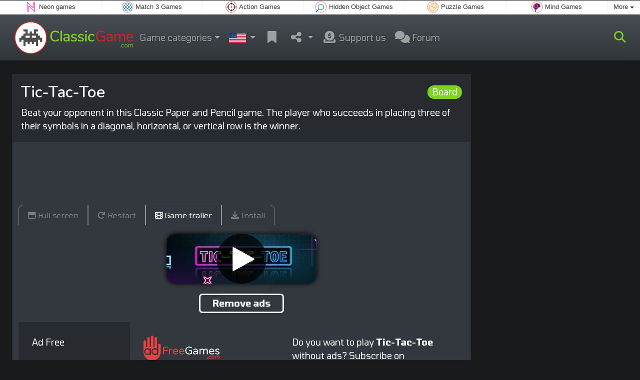

--- FILE ---
content_type: text/html; charset=utf-8
request_url: https://www.classicgame.com/game/Tic-Tac-Toe
body_size: 4947
content:
<!DOCTYPE html>
<html lang="en">
<head>
	<title>Tic-Tac-Toe game: Play online for free</title>
	<meta charset="utf-8">
	<meta name="author" content="Zygomatic">
	<!-- Programming by WebGear, webgear.nl -->
	<meta name="viewport" content="width=device-width, initial-scale=1, viewport-fit=cover">
	<link rel="preconnect" href="https://cdnjs.cloudflare.com">
	<link rel="preconnect" href="https://www.googleanalytics.com">
	<link rel="preconnect" href="https://ad-delivery.net">
	<link rel="preconnect" href="https://ade.googlesyndication.com">
	<link rel="preconnect" href="https://adservice.google.com">
	<link rel="preconnect" href="https://googleads.g.doubleclick.net">
	<link rel="preconnect" href="https://pagead2.googlesyndication.com">
	<link rel="preconnect" href="https://portal.cdn.yollamedia.com">
	<link rel="preconnect" href="https://tpc.googlesyndication.com">
	<meta name="description" content="Play Tic-Tac-Toe for free, beat your opponent in this Classic Paper and Pencil game. The player who succeeds in placing three of their symbols in a diagonal, horizontal, or vertical row is the winner. A Board game.">
	<meta property="og:title" content="Tic-Tac-Toe">
	<meta property="og:site_name" content="Classic Games">
	<meta property="fb:admins" content="100000467987212">
	<meta property="og:description" content="Play Tic-Tac-Toe for free, beat your opponent in this Classic Paper and Pencil game. The player who succeeds in placing three of their symbols in a diagonal, horizontal, or vertical row is the winner. A Board game.">
	<meta property="og:type" content="game">
	<meta property="og:image" content="https://www.classicgame.com/uploaded/game/screenshot/tictactoe800450.webp">
	<meta property="twitter:card" content="summary">
	<meta property="twitter:site" content="@ClassicGame_com">
	<meta property="twitter:site:id" content="3299102787">
	<meta property="twitter:title" content="Classic Games online">
	<meta property="og:url" content="https://www.classicgame.com/game/Tic-Tac-Toe">
	<link rel="alternate" hreflang="en" href="https://www.classicgame.com/game/Tic-Tac-Toe">
	<link rel="alternate" hreflang="en-gb" href="https://www.classicgame.co.uk/game/Tic-Tac-Toe">
	<link rel="alternate" hreflang="nl" href="https://www.klassiekspel.nl/spel/Boter-kaas-en-eieren">
	<link rel="alternate" hreflang="de" href="https://www.spieleklassiker.com/spiel/Tic-Tac-Toe">
	<link rel="canonical" href="https://www.classicgame.com/game/Tic-Tac-Toe">
		<link rel="preconnect" href="https://fonts.googleapis.com">
	<link rel="preconnect" href="https://fonts.gstatic.com" crossorigin>
	<link href="https://fonts.googleapis.com/css2?family=Nunito:wght@600&family=Tomorrow:wght@400;500;600;700&display=swap" rel="stylesheet">	<link rel="stylesheet" href="/css/?v=3.5.2">
	<link rel="stylesheet" href="/css/game.min.css?v=3.5.2">
	<style>

	.embed-game::before {
  		background-image: url(/uploaded/game/screenshot/tictactoe800450.webp);
	}

	#div697c4b0dc863a { 
		overflow: hidden;
		text-align: center;
		width: 160px;
		height: 600px;
		display: none; 
	}

	@media (min-width: 992px) {
		#div697c4b0dc863a {
			margin-left: 15px;
			flex: 0 160px;
			display: initial;
			position: sticky;
			top: 105px;
		}
	}

	@media (min-width: 1200px) {
		#div697c4b0dc863a {
			flex: 0 300px;
		}
	}

	@media (max-height:780px) {
		#div697c4b0dc863a {
			top: 1em;
		}
	}

	</style>
	<script defer src="/js/?v=3.5.2"></script>
	<script defer src="/js/?v=3.5.2&amp;static"></script>
	<script defer src="/js/jquery.raty-fa.min.js?v=3.5.2"></script>
	<script defer src="/js/Game.min.js?v=3.5.2"></script>
	<script type="application/ld+json">{"@context":"https://schema.org","@type":"WebApplication","name":"Tic-Tac-Toe","browserRequirements":"Requires HTML5 support","isFamilyFriendly":true,"operatingSystem":"any","applicationCategory":"Game","applicationSubCategory":"Board","image":"https://www.classicgame.com/uploaded/game/thumb/tictactoe300200.webp","description":"Beat your opponent in this Classic Paper and Pencil game. The player who succeeds in placing three of their symbols in a diagonal, horizontal, or vertical row is the winner.","url":"https://www.classicgame.com/game/Tic-Tac-Toe","aggregateRating":{"@type":"AggregateRating","ratingValue":3.6,"ratingCount":126,"worstRating":0,"bestRating":5},"offers":{"@type":"Offer","category":"free","price":0,"priceCurrency":"USD"}}</script>
</head>
<body class="game" data-showad="true" data-gamename="Tic-Tac-Toe" data-hiscore-id="Tic Tac Toe" data-gameid="372" data-gamesize="800x480" data-gameurl="https://cdn.htmlgames.com/TicTacToe/index.html?npa=1" data-sha1="372_42d3df4dc8ca25794c5cb79950e325aaa060147b">

<div id="zygomaticBar"><div><a href="https://www.neongames.com" title="Neon games" target="zygomatic"><i class="neon"></i> <span>Neon games</span></a></div><div><a href="https://www.match3games.com" title="Match 3 Games" target="zygomatic"><i class="match3"></i> <span>Match 3 Games</span></a></div><div><a href="https://www.actiongame.com" title="Action Games" target="zygomatic"><i class="action"></i> <span>Action Games</span></a></div><div><a href="https://www.hiddenobjectgames.com" title="Hidden Object Games" target="zygomatic"><i class="hidden-objects"></i> <span>Hidden Object Games</span></a></div><div><a href="https://www.puzzle-games.com" title="Puzzle Games" target="zygomatic"><i class="puzzle"></i> <span>Puzzle Games</span></a></div><div><a href="https://www.mindgames.com" title="Mind and Brain games" target="zygomatic"><i class="mind"></i> <span>Mind Games</span></a></div><div class="more"><i></i>More <span class="caret"></span><ul class="dropdownMenu"><li><a href="https://www.adfreegames.com/?gclid=zygobar-classicgame.com" title="Ad Free Games" target="zygomatic"><i class="free"></i> Ad Free Games</a></li><li><a href="https://www.bubbleshootergames.com" title="Bubble Shooter Games" target="zygomatic"><i class="bubbleshooter"></i> Bubble Shooter Games</a></li><li><a href="https://www.mahjong.com" title="Mahjong Games" target="zygomatic"><i class="mahjong"></i> Mahjong Games</a></li><li><a href="https://www.cardgame.com" title="Solitaire and Card games" target="zygomatic"><i class="cardgame"></i> Card Games</a></li><li><a href="https://games.zygomatic.com/" title="Games forum" target="zygomatic"><i class="zygogames"></i> Games forum</a></li></ul></div></div>
	<div id="preloader" style="position:fixed;inset:0;z-index:9999;background-color:#272b30"><div><span></span><span></span></div></div>
	<div id="siteMenu" class="navbar navbar-expand-lg navbar-box-shadow">
		<form id="searchForm" class="navbar-search ps-3 bg-light" action="/search/" method="get">
			<div class="input-group">
				<span class="input-group-text">
					<i class="fas fa-lg fa-search"></i>
				</span>
				<input name="q" autocomplete="off" class="form-control form-control-xl" type="search" placeholder="Search site">
				<button class="btn btn-outline-secondary" type="submit">Ok</button>
			</div>
			<div>
				<button type="button" class="close btn" data-toggle="search"><i class="fas fa-xmark"></i></button>
			</div>
			<div class="results"></div>
		</form>
        <div class="container">
			<a class="order-1 navbar-brand" href="/"><img src="/pics/logo-navbar-en.png" alt="Classic Games" title="Classic Games"></a>
			<button class="navbar-toggler" type="button" data-bs-toggle="offcanvas" data-bs-target="#primaryMenu" title="Toggle menu">
            <span class="navbar-toggler-icon"></span>
         </button>

				<div class="order-2 ml-lg-auto">
					<div class="navbar-tool"><a class="navbar-tool-icon-box" href="#" data-toggle="search" title="Search site"><i class="fas fa-lg fa-search"></i></a></div>
				</div>
          <div class="offcanvas offcanvas-start order-1" tabindex="-1" id="primaryMenu">
				<div class="offcanvas-header">
					<h5 class="offcanvas-title">Menu</h5>
					<button type="button" class="btn-close" data-bs-dismiss="offcanvas" aria-label="Close"></button>
				</div>
				<div class="offcanvas-body">
				<!-- Menu-->
				<ul class="navbar-nav">
					<li class="nav-item dropdown"><a class="nav-link dropdown-toggle" href="#" data-bs-toggle="dropdown">Game categories</a>
						<ul class="dropdown-menu"><li><a class="dropdown-item" href="/Tetris">Tetris</a></li><li><a class="dropdown-item" href="/Pinball">Pinball</a></li><li><a class="dropdown-item" href="/Arkanoid">Arkanoid</a></li><li><a class="dropdown-item" href="/Pac+Maze">Pac Maze</a></li><li><a class="dropdown-item" href="/Retro">Retro</a></li><li><a class="dropdown-item" href="/Snake">Snake</a></li><li><a class="dropdown-item" href="/Puzzles">Puzzles</a></li><li><a class="dropdown-item" href="/Billiards">Billiards</a></li><li><a class="dropdown-item active" href="/Board">Board</a></li>
						<!--extra-game-cats-->
						</ul>
					</li>
					<li id="langDropdown" class="nav-item dropdown">
						<a class="nav-link dropdown-toggle" href="#" data-bs-toggle="dropdown">
						<div class="flag us" title="Classic Games"></div>
						</a>
						<div class="dropdown-menu" style="min-width:0"><a class="dropdown-item" href="https://www.classicgame.co.uk" title="Classic Games"><div class="flag en-gb" title="Classic Games"></div></a><a class="dropdown-item" href="https://www.klassiekspel.nl" title="Klassieke Spellen"><div class="flag nl" title="Klassieke Spellen"></div></a><a class="dropdown-item" href="https://www.spieleklassiker.com" title="Spiele Klassiker"><div class="flag de" title="Spiele Klassiker"></div></a>
						</div>
					</li>
					<li class="navbar-item">
						<a class="nav-link favorite" href="/favorites/" title="Favorites">
							<i class="fas fa-lg fa-fw fa-bookmark" id="favQty" data-qty="0"><span class="qty-circle" style="display:none">0</span></i> <span class="d-lg-none">Favorites</span>
						</a>
					</li>
					<!--share--><li class="nav-item dropdown"><a class="nav-link dropdown-toggle" href="#" data-bs-toggle="dropdown" title="Share"><i class="fas fa-lg fa-fw fa-share-nodes"></i> <span class="d-lg-none">Share</span></a>
						<ul class="dropdown-menu"><li><a target="_blank" class="dropdown-item" href="https://www.facebook.com/pages/ClassicGame/1439285166377074"><i class="fab fa-fw fa-facebook-f"></i> Facebook</a></li><li><a target="_blank" class="dropdown-item" href="https://twitter.com/ClassicGame_com"><i class="fab fa-fw fa-x-twitter"></i> X</a></li><li><a class="dropdown-item" href="/rss/"><i class="fas fa-fw fa-rss"></i> RSS</a></li>
						</ul>
					</li><!--/share-->
					<li class="nav-item">
						<a class="nav-link" href="https://paymentlink.mollie.com/payment/HRNNxmrsKjWnanvTflSQF/" target="_blank"><i class="fas fa-lg fa-fw fa-donate"></i>&nbsp;Support us</a>
					</li>
					<li class="nav-item">
						<a class="nav-link" href="https://games.zygomatic.com/c/classic-games" target="_blank"><i class="fa fa-lg fa-comments"></i> Forum</a>
					</li>
					<li class="d-lg-none"><hr class="dropdown-divider"></li>
					<li class="nav-item d-lg-none">
						<a class="nav-link" href="/contact/">Contact</a>
					</li>
					<li class="nav-item d-lg-none">
						<a class="nav-link" href="/privacy/">Privacy</a>
					</li>
					<li class="nav-item d-lg-none">
						<a class="nav-link" href="/about/">About</a>
					</li>
				</ul>
			</div>
		</div>
	</div>
</div>
<main>
	<div id="wrap" class="d-flex container mt-4">
		<div class="game bg-light rounded-lg box-shadow-lg pb-3">
			<div class="bg-secondary rounded-lg p-3 intro">
				
				<a href="/Board"><span class="badge rounded-pill float-end bg-primary fs-6 mt-1">Board</span></a>

				<h1 class="m-0">Tic-Tac-Toe</h1>
				<div class="mt-2">Beat your opponent in this Classic Paper and Pencil game. The player who succeeds in placing three of their symbols in a diagonal, horizontal, or vertical row is the winner.</div>			</div>

			<div class="container">

				<div class="my-3" data-type="yad">
				<!-- Yolla ad --><div style="height:90px" class="ympb_target" data-type="desktop-leaderboard-template" data-subtype="728x90"></div><!-- /Yolla Ad -->				</div>

				<div class="btn-group btn-group-sm gameTabs" style="height:40px" role="group">
										<button id="trailerBtn" data-youtube-id="IXuf_U1v1bA" type="button" class="btn btn-outline-dark" title="Game trailer Tic-Tac-Toe"><i class="fas fa-film"></i> Game trailer</button>
									</div>

				<div style="overflow:hidden"><!-- hides blurred edge of B/W BGimg -->
				<div class="embed-game" style="aspect-ratio:800 / 480">

					<div class="embed-game-item">
						<div class="sm-img center-vh" style="background-image:url(/uploaded/game/thumb/tictactoe300200.webp)">
							<a class="startGame" title="Start Tic-Tac-Toe" href="https://cdn.htmlgames.com/TicTacToe/index.html?npa=1"><div class="button play"></div></a>
						</div>
												<a href="https://www.adfreegames.com/?gclid=removeadsbtn-classicgame.com" class="playAdFree" target="_blank">Remove ads</a>
											</div>
				</div>
				</div>

				<div class="container fancyLinks">
										<div class="row">
						<div class="col-md-3 bg-secondary p-4">
							Ad Free						</div>
						<div class="col-md-4 px-4 py-2 py-md-4">
							 <a href="https://www.adfreegames.com/?gclid=removeadsbtn-classicgame.com" target="_blank"><img src="/pics/logo-adfreegames.png?1" alt="Ad Free Games" width="600" height="197" style="height:50px;width:auto"></a>
						</div>
						<div class="col-sm-5 px-4 py-2 py-md-4">
							 Do you want to play <b>Tic-Tac-Toe</b> without ads? Subscribe on <a href="https://www.adfreegames.com/?gclid=adfreebanner-classicgame.com" target="_blank">adfreegames.com</a>.						</div>
					</div>
										<div class="row border-top">
						<div class="col-md-3 bg-secondary p-4">
							Favorite						</div>
						<div class="col-md-4 px-4 py-2 py-md-4">
							<button class="btn btn-primary" id="favoriteBtn">
								<i class="fas fa-lg fa-bookmark"></i>
								<i class="fas fa-circle-plus fa-plusmin"></i>
								Favorite							</button>
						</div>
						<div class="col-sm-5 px-4 py-2 py-md-4" id="fav-txt">
							Click to add <b>Tic-Tac-Toe</b> to your favorites.						</div>
					</div>

					<div class="row border-top">
						<div class="col-md-3 bg-secondary p-4">
							Rating						</div>
						<div class="col-md-4 px-4 py-2 py-md-4">
						<div class="star-rating" id="rating"></div>                    	</div>

						<div class="col-md-5 px-4 py-2 py-md-4" id="rating-msg">
						Current rating: <strong>3.6</strong> out of 126 votes.                        </div>
					</div>

										<div class="row border-top">
						<div class="col-md-3 bg-secondary p-4">
							Highscore						</div>
						<div class="col-md-4 px-4 py-2 py-md-4" id="hiscore">
							&mdash;
						</div>
						<div class="col-md-5 px-4 py-2 py-md-4">
							<a id="hiscores" href="/hiscores.php?game=Tic+Tac+Toe">View all highscores</a>
						</div>
					</div>
					
					<div class="row border-top">
						<div class="col-md-3 bg-secondary p-4">
							Popularity						</div>
						<div class="col-md-4 px-4 py-2 py-md-4">
							<b>13.621</b>
						</div>
						<div class="col-md-4 px-4 py-2 py-md-4">
							<b>Tic-Tac-Toe</b> has been played 13.621 times.						</div>
					</div>

										<div class="row border-top">
						<div class="col-md-3 bg-secondary p-4">
							Tags &amp; Categories						</div>
						<div class="col-md-9 py-3 py-md-4">
							<div class="tags"><a title="Board" href="/Board"><span class="badge rounded-pill bg-primary">Board</span></a> <a title="Portrait oriented classic games" href="/search/?orientation=landscape"><span class="badge badge-orientation landscape">Landscape</span></a></div>						</div>
					</div>
					
										<div class="row border-top">
						<div class="col-md-3 bg-secondary p-4">
							Related games						</div>
						<div class="col-md-9 pt-4">
							<div class="cs-carousel">
								<div class="cs-carousel-inner" data-carousel-options="{&quot;items&quot;:2, &quot;gutter&quot;:15, &quot;autoplay&quot;:true, &quot;controls&quot;:false, &quot;nav&quot;:true, &quot;responsive&quot;: {&quot;768&quot;:{&quot;items&quot;:3}, &quot;1200&quot;:{&quot;items&quot;:3}}}">
								<div><div class="card card-curved-body box-shadow card-slide"><a href="/game/Classic+Backgammon"><div class="card-slide-inner"><img class="card-img" width="300" height="200" src="/uploaded/game/thumb/classic-backgammon.webp" alt="Classic Backgammon" title="Classic Backgammon"><span class="name">Classic Backgammon</span><div class="card-body">Play the Classic Backgammon Game.</div></div></a></div></div><div><div class="card card-curved-body box-shadow card-slide"><a href="/game/Classic+Mahjongg"><div class="card-slide-inner"><img class="card-img" width="300" height="200" src="/uploaded/game/thumb/classicmahjongg300.webp" alt="Classic Mahjongg" title="Classic Mahjongg"><span class="name">Classic Mahjongg</span><div class="card-body">Play a Classic Mahjong game.</div></div></a></div></div><div><div class="card card-curved-body box-shadow card-slide"><a href="/game/Goose+Game"><div class="card-slide-inner"><img class="card-img" width="300" height="200" src="/uploaded/game/thumb/goose-game-300.webp" alt="Goose Game" title="Goose Game"><span class="name">Goose Game</span><div class="card-body">The classic board game: Game of the Goose.</div></div></a></div></div><div><div class="card card-curved-body box-shadow card-slide"><a href="/game/Dots+and+Boxes"><div class="card-slide-inner"><img class="card-img" width="300" height="200" src="/uploaded/game/thumb/dotsandboxes300.webp" alt="Dots and Boxes" title="Dots and Boxes"><span class="name">Dots and Boxes</span><div class="card-body">Classic pencil and paper game: Dots and Boxes.</div></div></a></div></div>								</div>
							</div>
						</div>
					</div>
					
					
				</div>
			</div>
		</div><!-- /.game -->

		<div id="div697c4b0dc863a" data-type="yad" data-orientation="portrait" data-theme="dark">
			<!-- Yolla ad -->
				<div class="ympb_zyglo" style="height:600px">
					<div class="ympb_group" data-adwidth="300">
						<div class="ympb_target" data-type="desktop-medrec-template" data-subtype="300x250,300x600"></div>
					</div>
					<div class="ympb_group" data-adwidth="160-299">
						<div class="ympb_target" data-type="desktop-medrec-template" data-subtype="160x600"></div>
					</div>
				</div>
				<!-- /Yolla Ad -->		</div>

	</div><!--/#wrap.container-->

	<div class="container my-4" data-type="yad">
		<!-- Yolla ad -->
					<div style="height:250px" class="ympb_zyglo">
						<div class="ympb_group" data-adwidth="300-727">
							<div class="ympb_target" data-type="desktop-medrec-template" data-subtype="300x250"></div>
						</div>
						<div class="ympb_group" data-adwidth="728-969">
							<div class="ympb_target" data-type="desktop-leaderboard-template" data-subtype="728x90"></div>
						</div>
						<div class="ympb_group" data-adwidth="970">
							<div class="ympb_target" data-type="desktop-leaderboard-template" data-subtype="970x250,728x90"></div>
						</div>
					</div><!-- /Yolla Ad -->	</div>

</main>



	<a class="btn-scroll-top" href="#top" title="↑" data-scroll=""><span class="btn-scroll-top-tooltip text-muted font-size-sm me-2">Top</span><i class="btn-scroll-top-icon fas fa-chevron-up"></i></a>

	<footer class="footer">
		<div class="d-none d-lg-block">
			<a href="/contact/">Contact</a>
			<a href="/privacy/">Privacy</a>
			<a href="/about/">About</a>
		</div>
		<div class="mx-auto mx-lg-0">
			Made with <i class="far fa-heart heart"></i> by <a href="https://www.neongames.com/" target="_blank">NeonGames</a> &copy;&nbsp;2026
		</div>
	</footer>
<script defer src="https://portal.cdn.yollamedia.com/storage/tag/ps7219329880270150ba056f4f067d6807e721a35e.js"></script>

			<script async src="https://www.googletagmanager.com/gtag/js?id=G-MP6MJC3QWV"></script>
			<script>
				window.dataLayer = window.dataLayer || [];
				function gtag(){dataLayer.push(arguments);}
				gtag('js', new Date());
				gtag('config', 'G-MP6MJC3QWV', { 'anonymize_ip': true });
				//gtag('config', 'G-EEVC3YGMWW');
			</script>
<div id="favAnim"><i class="fas fa-lg fa-bookmark"></i></div>

</body>
</html>


--- FILE ---
content_type: text/css
request_url: https://www.classicgame.com/css/game.min.css?v=3.5.2
body_size: 874
content:
h1{font-size:1.75rem}#moreDesc{height:0;overflow:hidden;-webkit-transition:all 300ms ease;transition:all 300ms ease}.padding0 .modal-body{padding:0!important}.bootbox.modal iframe{border:0;display:block;width:100%;height:360px}.tags .badge{float:left;font-size:1rem;margin:.25rem}.intro .badge{-webkit-transition:all 0.3s ease;-moz-transition:all 0.3s ease;transition:all 0.3s ease}.intro .badge:hover{box-shadow:0 0 10px 1px var(--primary)}#gameFrame{position:absolute;inset:0;width:100%;height:100%;border:0;overflow:hidden;background-color:#000;animation-duration:0.75s}#gameFrame.fadeOut{animation-name:fadeOut}#gameFrame.fadeIn{animation-name:fadeIn}.embed-game{position:relative;padding:1em;display:flex;align-items:center;max-height:calc(100vh - 95px);max-width:100vw}@media (max-height:780px){#siteMenu{position:static}.embed-game{max-height:100vh}}.embed-game::before{content:"";position:absolute;inset:0;background-size:cover;background-position:center center;filter:grayscale(100%) brightness(60%) blur(2px)}.embed-game .embed-game-item{position:relative;text-align:center;width:100%}#wrap .game{flex:1;min-width:0}.center-vh{display:flex;align-items:center;justify-content:center}.sm-img{aspect-ratio:3 / 2;width:100%;max-width:300px;border-radius:1em;box-shadow:0 0 10px #000;margin:0 auto}.btn-group a,.btn-group button{border-bottom:none}.btn-group button:first-child{border-bottom-left-radius:0}.btn-group a:last-child,.btn-group button:last-child{border-bottom-right-radius:0}.button{width:100px;height:100px;background-image:url(/pics/play-download-btn.png);background-size:200px 200px;box-shadow:0 0 0 0 rgba(255,255,255,.8);border-radius:50%;animation:pulse 1.25s infinite cubic-bezier(.66,0,0,1)}@keyframes pulse{to{box-shadow:0 0 0 30px rgba(255,255,255,0)}}.button:hover{animation:none}.button.play{background-position:0 0}.button.play:hover{background-position:-100px 0}.button.download{background-position:0 -100px}.button.download:hover{background-position:-100px -100px}@keyframes fadeOut{0%{opacity:1}100%{opacity:0}}@keyframes fadeIn{0%{opacity:0}100%{opacity:1}}#overlay{position:fixed;inset:0;z-index:999;background-color:rgba(0,0,0,.75);display:flex;justify-content:center;align-items:center}#adContainer{position:absolute;inset:0;z-index:3;background:#000}.card-slide-inner{text-align:center}.card-slide-inner .tags{position:absolute;bottom:30px;left:0;right:0;width:100%;text-align:center}.card-slide-inner .tags .badge{font-size:.85rem;padding:.35em .5em;float:none;margin:0}.card-body{font-size:.8rem}.cs-carousel .tns-nav{padding-top:0}span.name{font-size:.9rem}.star-rating>i{font-size:1.5rem!important}.fa-plusmin{margin-top:-12px!important;margin-left:-8px!important;color:#ffb15c}#favAnim{position:absolute;z-index:9999;color:#ffb15c;display:none}a.playAdFree{display:inline-block;text-decoration:none;margin-top:20px;border-radius:7px;background:transparent;border:3px solid #fff;padding:3px 24px;color:#fff;font-weight:700}a.playAdFree:hover{background:#fff;color:#000}.popout{animation:popout .5s ease}@keyframes popout{from{transform:scale(0)}70%{transform:scale(1.2)}to{transform:scale(1)}}

--- FILE ---
content_type: application/javascript; charset=utf-8
request_url: https://www.classicgame.com/js/?v=3.5.2
body_size: 362
content:
/****************************/
/* Copyright 2026 Zygomatic */
/* https://www.zygomatic.nl */
/****************************/

const ZMprops = {"gameUrl":"game","debug":false,"version":"3.5.2","lang":"en","words":{"1020":"en","3508":"Adblocker detected","3509":"Please consider supporting us: disable your ad blocker on this website or pay a subscription fee for our games without ads on <a href=\"https:\/\/www.adfreegames.com\/?gclid=adblockdetect-classicgame.com\">adfreegames.com<\/a>. Thanks!","4012":"Highscores for #1","4013":"Close","4028":"Full screen","4030":"Restart","4037":"Click to add #1 to your favorites.","4038":"Click to remove #2 from your favorites.","4051":"Read more","4052":"Read less","4055":"www.adfreegames.com\/?gclid=removeadsbtn-classicgame.com","4056":"Remove ads","4142":"Game trailer","4144":"Do you want to play #1 without ads? Subscribe on <a href=\"https:\/\/www.adfreegames.com\/?gclid=adfreebanner-classicgame.com\" target=\"_blank\">adfreegames.com<\/a>.","4174":"Install","4175":"Install this game as app","4307":"Your message has been sent!"},"siteName":"ClassicGame.com","googleAnalytics":"G-MP6MJC3QWV"};

--- FILE ---
content_type: text/javascript
request_url: https://www.classicgame.com/js/Game.min.js?v=3.5.2
body_size: 1992
content:
(()=>{const f=$("body"),g=+f.data("gameid"),k=f.data("gamename");f.data("gamesize").split("x");const z=(()=>{let a=lib.cookie("favorite-games");a=a?a.split(",").map(Number):[];const b=$("#favoriteBtn");a.includes(g);const c=d=>{0>d&&(d=0);$("#favQty").data("qty",d).find(".qty-circle").text(d).css("display",0==d?"none":"block")};return{toggleFav:()=>{let d=a.includes(g);if(d)a=a.filter(e=>e!==g),c(a.length),$(".fa-plusmin",b).removeClass("fa-circle-minus").addClass("fa-circle-plus");else{a.unshift(g);
$(".fa-plusmin",b).removeClass("fa-circle-plus").addClass("fa-circle-minus");const e=b.offset(),l=$("a.favorite").offset(),n=$("#favAnim"),v=(new Date).getTime(),q=e.left+20,r=e.top+12,w=l.left+24,x=l.top+12;n.show();(function y(){const t=(new Date).getTime()-v;var h=t;var u=0==h?0:1E3==h?1:1>(h/=500)?.5*Math.pow(2,10*(h-1)):.5*(-Math.pow(2,-10*--h)+2);n.css({left:q+(w-q)*u+"px",top:r+(x-r)*u+"px"});1E3>t?setTimeout(y,1E3/60):(c(a.length),n.hide())})()}$("#fav-txt").html(lib.word(d?4037:4038));lib.cookie("favorite-games",
0==a.length?null:a.slice(0,12).join(","))}}})(),p=(()=>{const a=navigator.userAgent;return/iPad|iPhone|iPod|mobile|tablet/i.test(a)||navigator.maxTouchPoints&&2<navigator.maxTouchPoints&&/Intel Mac/.test(a)?!0:!1})(),m=function(){const a=document.createElement("div"),b={animation:"animationend",OAnimationTransition:"oAnimationEnd",MozAnimation:"mozAnimationEnd",WebkitAnimation:"webkitAnimationEnd"};for(let c in b)if(void 0!==a.style[c])return b[c]}(),A=(a,b)=>{fetch("/ajax/",{method:"POST",headers:{"Content-type":"application/json;charset=utf-8"},
body:JSON.stringify({task:"submitGameRating",gameID:f.data("sha1"),rating:b})}).then(c=>c.json()).then(c=>{c.success?($(a).raty("readOnly",!0),$("#rating-msg").html(c.data.message)):alert(c.response)})};addEventListener("load",()=>{$(".embed-game").parent().addClass("popout")});$("#moreBtn").on("click",({currentTarget:a})=>{const b=$("#moreDesc")[0],c=0<b.clientHeight;$("#moreDesc").css("height",(c?0:b.scrollHeight)+"px");$(a).html(c?lib.word(4051)+' <i class="fas fa-chevron-down"></i>':lib.word(4052)+
' <i class="fas fa-chevron-up"></i>');return!1});(()=>{let a=lib.cookie("recent-games");a=a?a.split(","):[];for(let b=a.length-1;0<=b;b--)a[b]==g&&a.splice(b,1);a.unshift(g);lib.cookie("recent-games",a.slice(0,12).join(","))})();$("#restartBtn").on("click",()=>{const a=$("#gameFrame");a.addClass("fadeOut").one(m,()=>{a.css("opacity",0).one("load",()=>{a.removeClass("fadeOut").addClass("fadeIn").one(m,()=>{a.removeClass("fadeIn").css("opacity",1)})}).attr("src",a.attr("src"))})});$("#favoriteBtn").on("click",
({})=>{z.toggleFav()});(a=>{0!=$(a).length&&fetch("/ajax/",{method:"POST",headers:{"Content-type":"application/json;charset=utf-8"},body:JSON.stringify({task:"getHiscore",hiscoreID:f.data("hiscore-id")})}).then(b=>b.json()).then(b=>{b.success?0<b.data.length&&(b=b.data[0],$(a).html("<strong>"+b.score+"</strong> "+b.player+" @ "+b.logdate_iso.substr(0,10))):alert(b.response)})})("#hiscore");$("#hiscores").on("click",a=>{a.preventDefault();bootbox.dialog({className:"padding0",title:lib.word(4012,k),
message:'<iframe src="'+a.currentTarget.getAttribute("href")+'"></iframe>',size:"lg",buttons:{cancel:{label:lib.word(4013),className:"btn-sm btn-cancel"}}})});$("#trailerBtn").on("click",a=>{a.preventDefault();a=$(a.currentTarget).data("youtube-id");bootbox.dialog({className:"padding0",title:lib.word(4142),message:'<iframe src="https://www.youtube.com/embed/'+a+'?wmode=opaque&autoplay=1&enablejsapi=1" allowfullscreen></iframe>',size:"lg",buttons:{cancel:{label:lib.word(4013),className:"btn-sm btn-cancel"}}})});
p||!/cdn\.htmlgames\.com/.test(f.data("gameurl"))||/Firefox/.test(navigator.userAgent)||$("<button>",{type:"button","class":"btn btn-outline-dark",disabled:!0,title:lib.word(4174)+" "+k}).html('<i class="fas fa-download"></i> '+lib.word(4174)).on("click",()=>{bootbox.dialog({className:"padding0",title:lib.word(4175),message:'<iframe src="/install-app.php?for=desktop"></iframe>',size:"lg",buttons:{cancel:{label:lib.word(4013),className:"btn-sm btn-secondary"}}})}).appendTo(".gameTabs");p||($("<button>",
{type:"button","class":"btn btn-outline-dark",disabled:!0,title:lib.word(4030)+" "+k}).html('<i class="fas fa-redo"></i> '+lib.word(4030)).on("click",()=>{const a=$("#gameFrame");a.addClass("fadeOut").one(m,()=>{a.css("opacity",0).one("load",()=>{a.removeClass("fadeOut").addClass("fadeIn").one(m,()=>{a.removeClass("fadeIn").css("opacity",1)})}).attr("src",a.attr("src"))})}).prependTo(".gameTabs"),$("<button>",{type:"button","class":"btn btn-outline-dark",disabled:!0,title:k+" Full Screen"}).html('<i class="far fa-window-maximize"></i> '+
lib.word(4028)).on("click",()=>{const a=$("#gameFrame")[0];a&&("webkitRequestFullscreen"in a?a.webkitRequestFullscreen():"requestFullscreen"in a&&a.requestFullscreen(),a.contentWindow.postMessage("zygo://enterFullscreen","*"))}).prependTo(".gameTabs"));try{$.fn.raty.defaults.hints=lib.word(4049).split(",")}catch(a){}$("#rating").raty({space:!1,click:(a,b)=>{A("#rating",a)}});$(".startGame").on("click",a=>{a.preventDefault();fetch("/ajax/",{method:"POST",headers:{"Content-type":"application/json;charset=utf-8"},
body:JSON.stringify({task:"incGamePlayCount",gameID:f.data("sha1")})});const b=f.data(),c=$(a.currentTarget).attr("href");a=b.showad;let d=null;if(p){var e=()=>{d&&d.remove();$("body").css("overflow","visible");document.location="/game.php?gameID="+b.gameid};!Page.adBlockerActive()&&a&&"undefined"!==typeof YMPB&&YMPB?.preroll?(d=$('<div id="overlay">').appendTo("body"),$("body").css("overflow","hidden"),YMPB.preroll("overlay",e)):e()}else e=()=>{d&&d.remove();const l=$("<iframe>",{id:"gameFrame",
src:c,scrolling:"no",allowfullscreen:"true",allow:"autoplay"}).one("load",()=>{$(".gameTabs button").attr("disabled",!1)});$(".embed-game-item").replaceWith(l)},!Page.adBlockerActive()&&a&&"undefined"!==typeof YMPB&&YMPB?.preroll?(d=$('<div id="adContainer">').appendTo(".embed-game"),YMPB.preroll("adContainer",e)):e()});window.addEventListener("message",a=>{"zygo://exitFullscreen"==a.data&&document.fullscreenElement&&("webkitExitFullscreen"in document?document.webkitExitFullscreen():document.exitFullscreen())})})();
